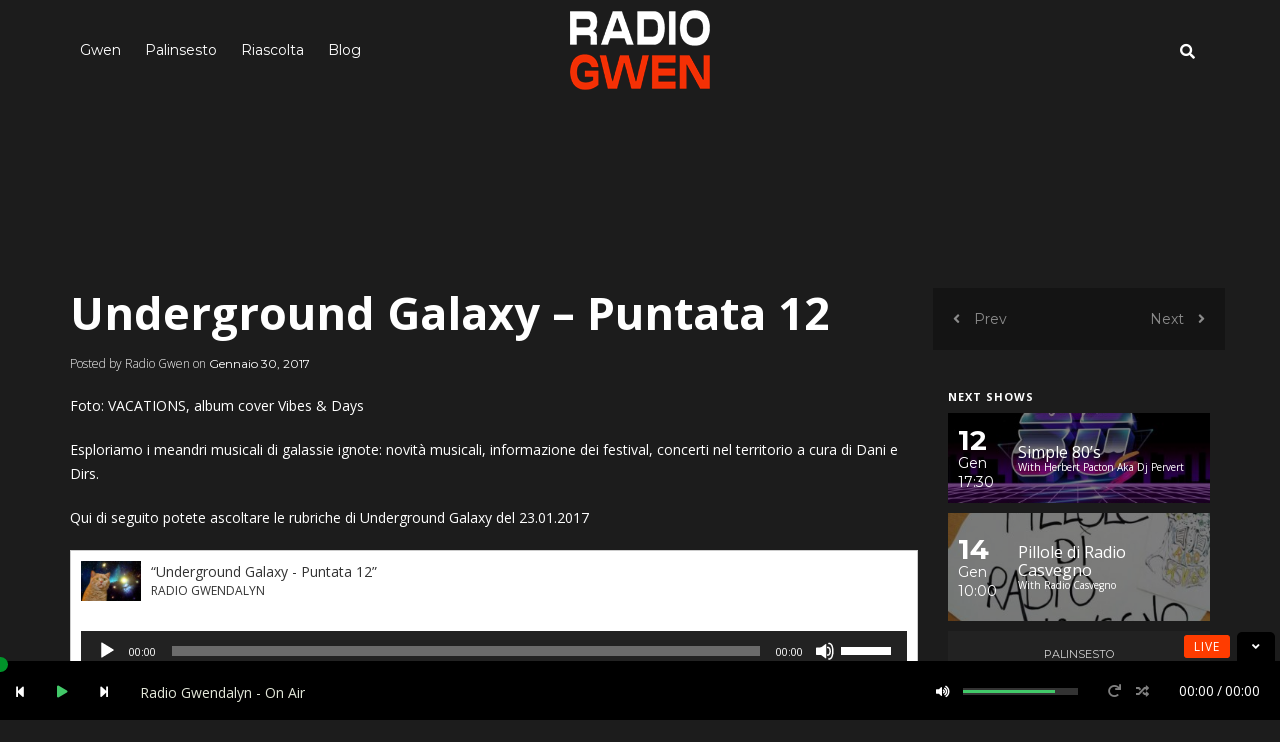

--- FILE ---
content_type: text/html; charset=UTF-8
request_url: https://archive.radiogwen.ch/underground-galaxy-puntata-12/
body_size: 17952
content:
<!DOCTYPE html>
<html lang="it-IT">
<head><style>img.lazy{min-height:1px}</style><link href="https://archive.radiogwen.ch/wp-content/plugins/w3-total-cache/pub/js/lazyload.min.js" as="script">
    <meta charset="UTF-8">
    <meta name="HandheldFriendly" content="true" />
    <meta name="viewport" content="width=device-width, initial-scale=1.0, maximum-scale=1.0, user-scalable=no" />
    <link rel="profile" href="http://gmpg.org/xfn/11">
    <link rel="pingback" href="https://archive.radiogwen.ch/xmlrpc.php">

    <!-- ========== CSS INCLUDES ========== -->
    <title>Underground Galaxy &#8211; Puntata 12 &#8211; Radio Gwen</title>
<meta name='robots' content='max-image-preview:large' />
<link rel='dns-prefetch' href='//maps.googleapis.com' />
<link rel='dns-prefetch' href='//fonts.googleapis.com' />
<link rel='preconnect' href='https://fonts.gstatic.com' crossorigin />
<link rel="alternate" type="application/rss+xml" title="Radio Gwen &raquo; Feed" href="https://archive.radiogwen.ch/feed/" />
<link rel="alternate" type="application/rss+xml" title="Radio Gwen &raquo; Feed dei commenti" href="https://archive.radiogwen.ch/comments/feed/" />
<script type="text/javascript">
window._wpemojiSettings = {"baseUrl":"https:\/\/s.w.org\/images\/core\/emoji\/14.0.0\/72x72\/","ext":".png","svgUrl":"https:\/\/s.w.org\/images\/core\/emoji\/14.0.0\/svg\/","svgExt":".svg","source":{"concatemoji":"https:\/\/archive.radiogwen.ch\/wp-includes\/js\/wp-emoji-release.min.js"}};
/*! This file is auto-generated */
!function(e,a,t){var n,r,o,i=a.createElement("canvas"),p=i.getContext&&i.getContext("2d");function s(e,t){var a=String.fromCharCode,e=(p.clearRect(0,0,i.width,i.height),p.fillText(a.apply(this,e),0,0),i.toDataURL());return p.clearRect(0,0,i.width,i.height),p.fillText(a.apply(this,t),0,0),e===i.toDataURL()}function c(e){var t=a.createElement("script");t.src=e,t.defer=t.type="text/javascript",a.getElementsByTagName("head")[0].appendChild(t)}for(o=Array("flag","emoji"),t.supports={everything:!0,everythingExceptFlag:!0},r=0;r<o.length;r++)t.supports[o[r]]=function(e){if(p&&p.fillText)switch(p.textBaseline="top",p.font="600 32px Arial",e){case"flag":return s([127987,65039,8205,9895,65039],[127987,65039,8203,9895,65039])?!1:!s([55356,56826,55356,56819],[55356,56826,8203,55356,56819])&&!s([55356,57332,56128,56423,56128,56418,56128,56421,56128,56430,56128,56423,56128,56447],[55356,57332,8203,56128,56423,8203,56128,56418,8203,56128,56421,8203,56128,56430,8203,56128,56423,8203,56128,56447]);case"emoji":return!s([129777,127995,8205,129778,127999],[129777,127995,8203,129778,127999])}return!1}(o[r]),t.supports.everything=t.supports.everything&&t.supports[o[r]],"flag"!==o[r]&&(t.supports.everythingExceptFlag=t.supports.everythingExceptFlag&&t.supports[o[r]]);t.supports.everythingExceptFlag=t.supports.everythingExceptFlag&&!t.supports.flag,t.DOMReady=!1,t.readyCallback=function(){t.DOMReady=!0},t.supports.everything||(n=function(){t.readyCallback()},a.addEventListener?(a.addEventListener("DOMContentLoaded",n,!1),e.addEventListener("load",n,!1)):(e.attachEvent("onload",n),a.attachEvent("onreadystatechange",function(){"complete"===a.readyState&&t.readyCallback()})),(e=t.source||{}).concatemoji?c(e.concatemoji):e.wpemoji&&e.twemoji&&(c(e.twemoji),c(e.wpemoji)))}(window,document,window._wpemojiSettings);
</script>
<style type="text/css">
img.wp-smiley,
img.emoji {
	display: inline !important;
	border: none !important;
	box-shadow: none !important;
	height: 1em !important;
	width: 1em !important;
	margin: 0 0.07em !important;
	vertical-align: -0.1em !important;
	background: none !important;
	padding: 0 !important;
}
</style>
	<link rel='stylesheet' id='jquery.prettyphoto-css' href='https://archive.radiogwen.ch/wp-content/plugins/wp-video-lightbox/css/prettyPhoto.css' type='text/css' media='all' />
<link rel='stylesheet' id='video-lightbox-css' href='https://archive.radiogwen.ch/wp-content/plugins/wp-video-lightbox/wp-video-lightbox.css' type='text/css' media='all' />
<link rel='stylesheet' id='sbi_styles-css' href='https://archive.radiogwen.ch/wp-content/plugins/instagram-feed/css/sbi-styles.min.css' type='text/css' media='all' />
<link rel='stylesheet' id='wp-block-library-css' href='https://archive.radiogwen.ch/wp-includes/css/dist/block-library/style.min.css' type='text/css' media='all' />
<link rel='stylesheet' id='classic-theme-styles-css' href='https://archive.radiogwen.ch/wp-includes/css/classic-themes.min.css' type='text/css' media='all' />
<style id='global-styles-inline-css' type='text/css'>
body{--wp--preset--color--black: #000000;--wp--preset--color--cyan-bluish-gray: #abb8c3;--wp--preset--color--white: #ffffff;--wp--preset--color--pale-pink: #f78da7;--wp--preset--color--vivid-red: #cf2e2e;--wp--preset--color--luminous-vivid-orange: #ff6900;--wp--preset--color--luminous-vivid-amber: #fcb900;--wp--preset--color--light-green-cyan: #7bdcb5;--wp--preset--color--vivid-green-cyan: #00d084;--wp--preset--color--pale-cyan-blue: #8ed1fc;--wp--preset--color--vivid-cyan-blue: #0693e3;--wp--preset--color--vivid-purple: #9b51e0;--wp--preset--gradient--vivid-cyan-blue-to-vivid-purple: linear-gradient(135deg,rgba(6,147,227,1) 0%,rgb(155,81,224) 100%);--wp--preset--gradient--light-green-cyan-to-vivid-green-cyan: linear-gradient(135deg,rgb(122,220,180) 0%,rgb(0,208,130) 100%);--wp--preset--gradient--luminous-vivid-amber-to-luminous-vivid-orange: linear-gradient(135deg,rgba(252,185,0,1) 0%,rgba(255,105,0,1) 100%);--wp--preset--gradient--luminous-vivid-orange-to-vivid-red: linear-gradient(135deg,rgba(255,105,0,1) 0%,rgb(207,46,46) 100%);--wp--preset--gradient--very-light-gray-to-cyan-bluish-gray: linear-gradient(135deg,rgb(238,238,238) 0%,rgb(169,184,195) 100%);--wp--preset--gradient--cool-to-warm-spectrum: linear-gradient(135deg,rgb(74,234,220) 0%,rgb(151,120,209) 20%,rgb(207,42,186) 40%,rgb(238,44,130) 60%,rgb(251,105,98) 80%,rgb(254,248,76) 100%);--wp--preset--gradient--blush-light-purple: linear-gradient(135deg,rgb(255,206,236) 0%,rgb(152,150,240) 100%);--wp--preset--gradient--blush-bordeaux: linear-gradient(135deg,rgb(254,205,165) 0%,rgb(254,45,45) 50%,rgb(107,0,62) 100%);--wp--preset--gradient--luminous-dusk: linear-gradient(135deg,rgb(255,203,112) 0%,rgb(199,81,192) 50%,rgb(65,88,208) 100%);--wp--preset--gradient--pale-ocean: linear-gradient(135deg,rgb(255,245,203) 0%,rgb(182,227,212) 50%,rgb(51,167,181) 100%);--wp--preset--gradient--electric-grass: linear-gradient(135deg,rgb(202,248,128) 0%,rgb(113,206,126) 100%);--wp--preset--gradient--midnight: linear-gradient(135deg,rgb(2,3,129) 0%,rgb(40,116,252) 100%);--wp--preset--duotone--dark-grayscale: url('#wp-duotone-dark-grayscale');--wp--preset--duotone--grayscale: url('#wp-duotone-grayscale');--wp--preset--duotone--purple-yellow: url('#wp-duotone-purple-yellow');--wp--preset--duotone--blue-red: url('#wp-duotone-blue-red');--wp--preset--duotone--midnight: url('#wp-duotone-midnight');--wp--preset--duotone--magenta-yellow: url('#wp-duotone-magenta-yellow');--wp--preset--duotone--purple-green: url('#wp-duotone-purple-green');--wp--preset--duotone--blue-orange: url('#wp-duotone-blue-orange');--wp--preset--font-size--small: 13px;--wp--preset--font-size--medium: 20px;--wp--preset--font-size--large: 36px;--wp--preset--font-size--x-large: 42px;--wp--preset--spacing--20: 0.44rem;--wp--preset--spacing--30: 0.67rem;--wp--preset--spacing--40: 1rem;--wp--preset--spacing--50: 1.5rem;--wp--preset--spacing--60: 2.25rem;--wp--preset--spacing--70: 3.38rem;--wp--preset--spacing--80: 5.06rem;}:where(.is-layout-flex){gap: 0.5em;}body .is-layout-flow > .alignleft{float: left;margin-inline-start: 0;margin-inline-end: 2em;}body .is-layout-flow > .alignright{float: right;margin-inline-start: 2em;margin-inline-end: 0;}body .is-layout-flow > .aligncenter{margin-left: auto !important;margin-right: auto !important;}body .is-layout-constrained > .alignleft{float: left;margin-inline-start: 0;margin-inline-end: 2em;}body .is-layout-constrained > .alignright{float: right;margin-inline-start: 2em;margin-inline-end: 0;}body .is-layout-constrained > .aligncenter{margin-left: auto !important;margin-right: auto !important;}body .is-layout-constrained > :where(:not(.alignleft):not(.alignright):not(.alignfull)){max-width: var(--wp--style--global--content-size);margin-left: auto !important;margin-right: auto !important;}body .is-layout-constrained > .alignwide{max-width: var(--wp--style--global--wide-size);}body .is-layout-flex{display: flex;}body .is-layout-flex{flex-wrap: wrap;align-items: center;}body .is-layout-flex > *{margin: 0;}:where(.wp-block-columns.is-layout-flex){gap: 2em;}.has-black-color{color: var(--wp--preset--color--black) !important;}.has-cyan-bluish-gray-color{color: var(--wp--preset--color--cyan-bluish-gray) !important;}.has-white-color{color: var(--wp--preset--color--white) !important;}.has-pale-pink-color{color: var(--wp--preset--color--pale-pink) !important;}.has-vivid-red-color{color: var(--wp--preset--color--vivid-red) !important;}.has-luminous-vivid-orange-color{color: var(--wp--preset--color--luminous-vivid-orange) !important;}.has-luminous-vivid-amber-color{color: var(--wp--preset--color--luminous-vivid-amber) !important;}.has-light-green-cyan-color{color: var(--wp--preset--color--light-green-cyan) !important;}.has-vivid-green-cyan-color{color: var(--wp--preset--color--vivid-green-cyan) !important;}.has-pale-cyan-blue-color{color: var(--wp--preset--color--pale-cyan-blue) !important;}.has-vivid-cyan-blue-color{color: var(--wp--preset--color--vivid-cyan-blue) !important;}.has-vivid-purple-color{color: var(--wp--preset--color--vivid-purple) !important;}.has-black-background-color{background-color: var(--wp--preset--color--black) !important;}.has-cyan-bluish-gray-background-color{background-color: var(--wp--preset--color--cyan-bluish-gray) !important;}.has-white-background-color{background-color: var(--wp--preset--color--white) !important;}.has-pale-pink-background-color{background-color: var(--wp--preset--color--pale-pink) !important;}.has-vivid-red-background-color{background-color: var(--wp--preset--color--vivid-red) !important;}.has-luminous-vivid-orange-background-color{background-color: var(--wp--preset--color--luminous-vivid-orange) !important;}.has-luminous-vivid-amber-background-color{background-color: var(--wp--preset--color--luminous-vivid-amber) !important;}.has-light-green-cyan-background-color{background-color: var(--wp--preset--color--light-green-cyan) !important;}.has-vivid-green-cyan-background-color{background-color: var(--wp--preset--color--vivid-green-cyan) !important;}.has-pale-cyan-blue-background-color{background-color: var(--wp--preset--color--pale-cyan-blue) !important;}.has-vivid-cyan-blue-background-color{background-color: var(--wp--preset--color--vivid-cyan-blue) !important;}.has-vivid-purple-background-color{background-color: var(--wp--preset--color--vivid-purple) !important;}.has-black-border-color{border-color: var(--wp--preset--color--black) !important;}.has-cyan-bluish-gray-border-color{border-color: var(--wp--preset--color--cyan-bluish-gray) !important;}.has-white-border-color{border-color: var(--wp--preset--color--white) !important;}.has-pale-pink-border-color{border-color: var(--wp--preset--color--pale-pink) !important;}.has-vivid-red-border-color{border-color: var(--wp--preset--color--vivid-red) !important;}.has-luminous-vivid-orange-border-color{border-color: var(--wp--preset--color--luminous-vivid-orange) !important;}.has-luminous-vivid-amber-border-color{border-color: var(--wp--preset--color--luminous-vivid-amber) !important;}.has-light-green-cyan-border-color{border-color: var(--wp--preset--color--light-green-cyan) !important;}.has-vivid-green-cyan-border-color{border-color: var(--wp--preset--color--vivid-green-cyan) !important;}.has-pale-cyan-blue-border-color{border-color: var(--wp--preset--color--pale-cyan-blue) !important;}.has-vivid-cyan-blue-border-color{border-color: var(--wp--preset--color--vivid-cyan-blue) !important;}.has-vivid-purple-border-color{border-color: var(--wp--preset--color--vivid-purple) !important;}.has-vivid-cyan-blue-to-vivid-purple-gradient-background{background: var(--wp--preset--gradient--vivid-cyan-blue-to-vivid-purple) !important;}.has-light-green-cyan-to-vivid-green-cyan-gradient-background{background: var(--wp--preset--gradient--light-green-cyan-to-vivid-green-cyan) !important;}.has-luminous-vivid-amber-to-luminous-vivid-orange-gradient-background{background: var(--wp--preset--gradient--luminous-vivid-amber-to-luminous-vivid-orange) !important;}.has-luminous-vivid-orange-to-vivid-red-gradient-background{background: var(--wp--preset--gradient--luminous-vivid-orange-to-vivid-red) !important;}.has-very-light-gray-to-cyan-bluish-gray-gradient-background{background: var(--wp--preset--gradient--very-light-gray-to-cyan-bluish-gray) !important;}.has-cool-to-warm-spectrum-gradient-background{background: var(--wp--preset--gradient--cool-to-warm-spectrum) !important;}.has-blush-light-purple-gradient-background{background: var(--wp--preset--gradient--blush-light-purple) !important;}.has-blush-bordeaux-gradient-background{background: var(--wp--preset--gradient--blush-bordeaux) !important;}.has-luminous-dusk-gradient-background{background: var(--wp--preset--gradient--luminous-dusk) !important;}.has-pale-ocean-gradient-background{background: var(--wp--preset--gradient--pale-ocean) !important;}.has-electric-grass-gradient-background{background: var(--wp--preset--gradient--electric-grass) !important;}.has-midnight-gradient-background{background: var(--wp--preset--gradient--midnight) !important;}.has-small-font-size{font-size: var(--wp--preset--font-size--small) !important;}.has-medium-font-size{font-size: var(--wp--preset--font-size--medium) !important;}.has-large-font-size{font-size: var(--wp--preset--font-size--large) !important;}.has-x-large-font-size{font-size: var(--wp--preset--font-size--x-large) !important;}
.wp-block-navigation a:where(:not(.wp-element-button)){color: inherit;}
:where(.wp-block-columns.is-layout-flex){gap: 2em;}
.wp-block-pullquote{font-size: 1.5em;line-height: 1.6;}
</style>
<link rel='stylesheet' id='tc-front-css' href='https://archive.radiogwen.ch/wp-content/plugins/tickera-event-ticketing-system/css/front.css' type='text/css' media='all' />
<link rel='stylesheet' id='tc-elementor-sc-popup-css' href='https://archive.radiogwen.ch/wp-content/plugins/tickera-event-ticketing-system/css/builders/elementor-sc-popup.css' type='text/css' media='all' />
<link rel='stylesheet' id='font-awesome-css' href='https://archive.radiogwen.ch/wp-content/plugins/tickera-event-ticketing-system/css/font-awesome.min.css' type='text/css' media='all' />
<link rel='stylesheet' id='dashicons-css' href='https://archive.radiogwen.ch/wp-includes/css/dashicons.min.css' type='text/css' media='all' />
<link rel='stylesheet' id='catch-instagram-feed-gallery-widget-css' href='https://archive.radiogwen.ch/wp-content/plugins/catch-instagram-feed-gallery-widget/public/css/catch-instagram-feed-gallery-widget-public.css' type='text/css' media='all' />
<link rel='stylesheet' id='contact-form-7-css' href='https://archive.radiogwen.ch/wp-content/plugins/contact-form-7/includes/css/styles.css' type='text/css' media='all' />
<link rel='stylesheet' id='wpdm-fonticon-css' href='https://archive.radiogwen.ch/wp-content/plugins/download-manager/assets/wpdm-iconfont/css/wpdm-icons.css' type='text/css' media='all' />
<link rel='stylesheet' id='wpdm-front-css' href='https://archive.radiogwen.ch/wp-content/plugins/download-manager/assets/css/front.min.css' type='text/css' media='all' />
<link rel='stylesheet' id='rs-plugin-settings-css' href='https://archive.radiogwen.ch/wp-content/plugins/revslider/public/assets/css/settings.css' type='text/css' media='all' />
<style id='rs-plugin-settings-inline-css' type='text/css'>
#rs-demo-id {}
</style>
<link rel='stylesheet' id='master-css' href='https://archive.radiogwen.ch/wp-content/themes/mesh/theme-core/assets/css/master.css' type='text/css' media='all' />
<link rel='stylesheet' id='mesh-custom-css' href='https://archive.radiogwen.ch/wp-content/uploads/mesh/custom.css' type='text/css' media='all' />
<link rel='stylesheet' id='style-css' href='https://archive.radiogwen.ch/wp-content/themes/mesh/style.css' type='text/css' media='all' />
<link rel='stylesheet' id='tablepress-default-css' href='https://archive.radiogwen.ch/wp-content/tablepress-combined.min.css' type='text/css' media='all' />
<link rel='stylesheet' id='tc-common-front-css' href='https://archive.radiogwen.ch/wp-content/plugins/tickera-event-ticketing-system/includes/addons/gutenberg/assets/blocks.css' type='text/css' media='all' />
<link rel="preload" as="style" href="https://fonts.googleapis.com/css?family=Open%20Sans%7CMontserrat&#038;display=swap" /><link rel="stylesheet" href="https://fonts.googleapis.com/css?family=Open%20Sans%7CMontserrat&#038;display=swap" media="print" onload="this.media='all'"><noscript><link rel="stylesheet" href="https://fonts.googleapis.com/css?family=Open%20Sans%7CMontserrat&#038;display=swap" /></noscript><script type='text/javascript' src='https://archive.radiogwen.ch/wp-includes/js/jquery/jquery.min.js' id='jquery-core-js'></script>
<script type='text/javascript' src='https://archive.radiogwen.ch/wp-includes/js/jquery/jquery-migrate.min.js' id='jquery-migrate-js'></script>
<script type='text/javascript' id='tc-cart-js-extra'>
/* <![CDATA[ */
var tc_ajax = {"ajaxUrl":"https:\/\/archive.radiogwen.ch\/wp-admin\/admin-ajax.php","ajaxNonce":"f4b7781297","empty_cart_message":"Are you sure you want to remove all tickets from your cart?","success_message":"Ticket Added!","imgUrl":"https:\/\/archive.radiogwen.ch\/wp-content\/plugins\/tickera-event-ticketing-system\/images\/ajax-loader.gif","addingMsg":"Adding ticket to cart...","outMsg":"In Your Cart","cart_url":"","update_cart_message":"Please update your cart before to proceed.","empty_cart_confirmation":"Please confirm to remove all of the items from your cart.","tc_provide_your_details":"In order to continue you need to agree to provide your details.","tc_gateway_collection_data":"","tc_error_message":"Only customers aged 16 or older are permitted for purchase on this website","tc_show_age_check":"no","tc_field_error":"This field is required *","alphanumeric_characters_only":"Please use alphanumeric characters only."};
/* ]]> */
</script>
<script type='text/javascript' src='https://archive.radiogwen.ch/wp-content/plugins/tickera-event-ticketing-system/js/cart.js' id='tc-cart-js'></script>
<script type='text/javascript' src='https://archive.radiogwen.ch/wp-content/plugins/wp-video-lightbox/js/jquery.prettyPhoto.js' id='jquery.prettyphoto-js'></script>
<script type='text/javascript' id='video-lightbox-js-extra'>
/* <![CDATA[ */
var vlpp_vars = {"prettyPhoto_rel":"wp-video-lightbox","animation_speed":"fast","slideshow":"5000","autoplay_slideshow":"false","opacity":"0.80","show_title":"true","allow_resize":"true","allow_expand":"true","default_width":"640","default_height":"480","counter_separator_label":"\/","theme":"pp_default","horizontal_padding":"20","hideflash":"false","wmode":"opaque","autoplay":"false","modal":"false","deeplinking":"false","overlay_gallery":"true","overlay_gallery_max":"30","keyboard_shortcuts":"true","ie6_fallback":"true"};
/* ]]> */
</script>
<script type='text/javascript' src='https://archive.radiogwen.ch/wp-content/plugins/wp-video-lightbox/js/video-lightbox.js' id='video-lightbox-js'></script>
<script type='text/javascript' id='tc-jquery-validate-js-extra'>
/* <![CDATA[ */
var tc_jquery_validate_library_translation = {"required":"This field is required.","remote":"Please fix this field.","email":"Please enter a valid email address.","url":"Please enter a valid URL.","date":"Please enter a valid date.","dateISO":"Please enter a valid date (ISO).","number":"Please enter a valid number.","digits":"Please enter only digits.","equalTo":"Please enter the same value again.","maxlength":"Please enter no more than {0} characters.","minlength":"Please enter at least {0} characters.","rangelength":"Please enter a value between {0} and {1} characters long.","range":"Please enter a value between {0} and {1}.","max":"Please enter a value less than or equal to {0}.","min":"Please enter a value greater than or equal to {0}.","step":"Please enter a multiple of {0}."};
/* ]]> */
</script>
<script type='text/javascript' src='https://archive.radiogwen.ch/wp-content/plugins/tickera-event-ticketing-system/js/jquery.validate.min.js' id='tc-jquery-validate-js'></script>
<script type='text/javascript' src='https://archive.radiogwen.ch/wp-content/plugins/catch-instagram-feed-gallery-widget/public/js/catch-instagram-feed-gallery-widget-public.js' id='catch-instagram-feed-gallery-widget-js'></script>
<script type='text/javascript' src='https://archive.radiogwen.ch/wp-content/plugins/download-manager/assets/js/wpdm.min.js' id='wpdm-frontend-js-js'></script>
<script type='text/javascript' id='wpdm-frontjs-js-extra'>
/* <![CDATA[ */
var wpdm_url = {"home":"https:\/\/archive.radiogwen.ch\/","site":"https:\/\/archive.radiogwen.ch\/","ajax":"https:\/\/archive.radiogwen.ch\/wp-admin\/admin-ajax.php"};
var wpdm_js = {"spinner":"<i class=\"wpdm-icon wpdm-sun wpdm-spin\"><\/i>","client_id":"0d0d1a2d869153a8b9e5e7f3a66022ab"};
var wpdm_strings = {"pass_var":"Password verificata!","pass_var_q":"Fai clic sul seguente pulsante per avviare il download.","start_dl":"Avvia download"};
/* ]]> */
</script>
<script type='text/javascript' src='https://archive.radiogwen.ch/wp-content/plugins/download-manager/assets/js/front.min.js' id='wpdm-frontjs-js'></script>
<script type='text/javascript' src='https://archive.radiogwen.ch/wp-content/plugins/revslider/public/assets/js/jquery.themepunch.tools.min.js' id='tp-tools-js'></script>
<script type='text/javascript' src='https://archive.radiogwen.ch/wp-content/plugins/revslider/public/assets/js/jquery.themepunch.revolution.min.js' id='revmin-js'></script>
<link rel="https://api.w.org/" href="https://archive.radiogwen.ch/wp-json/" /><link rel="alternate" type="application/json" href="https://archive.radiogwen.ch/wp-json/wp/v2/posts/11982" /><link rel="EditURI" type="application/rsd+xml" title="RSD" href="https://archive.radiogwen.ch/xmlrpc.php?rsd" />
<link rel="wlwmanifest" type="application/wlwmanifest+xml" href="https://archive.radiogwen.ch/wp-includes/wlwmanifest.xml" />

<link rel="canonical" href="https://archive.radiogwen.ch/underground-galaxy-puntata-12/" />
<link rel='shortlink' href='https://archive.radiogwen.ch/?p=11982' />
<link rel="alternate" type="application/json+oembed" href="https://archive.radiogwen.ch/wp-json/oembed/1.0/embed?url=https%3A%2F%2Farchive.radiogwen.ch%2Funderground-galaxy-puntata-12%2F" />
<link rel="alternate" type="text/xml+oembed" href="https://archive.radiogwen.ch/wp-json/oembed/1.0/embed?url=https%3A%2F%2Farchive.radiogwen.ch%2Funderground-galaxy-puntata-12%2F&#038;format=xml" />
<meta name="generator" content="Redux 4.5.9" /><script>
            WP_VIDEO_LIGHTBOX_VERSION="1.9.12";
            WP_VID_LIGHTBOX_URL="https://archive.radiogwen.ch/wp-content/plugins/wp-video-lightbox";
                        function wpvl_paramReplace(name, string, value) {
                // Find the param with regex
                // Grab the first character in the returned string (should be ? or &)
                // Replace our href string with our new value, passing on the name and delimeter

                var re = new RegExp("[\?&]" + name + "=([^&#]*)");
                var matches = re.exec(string);
                var newString;

                if (matches === null) {
                    // if there are no params, append the parameter
                    newString = string + '?' + name + '=' + value;
                } else {
                    var delimeter = matches[0].charAt(0);
                    newString = string.replace(re, delimeter + name + "=" + value);
                }
                return newString;
            }
            </script><meta name="generator" content="Powered by WPBakery Page Builder - drag and drop page builder for WordPress."/>
<meta name="generator" content="Powered by Slider Revolution 5.4.7.2 - responsive, Mobile-Friendly Slider Plugin for WordPress with comfortable drag and drop interface." />
<link rel="icon" href="https://archive.radiogwen.ch/wp-content/uploads/2021/03/cropped-radio_gwen_logo-32x32.png" sizes="32x32" />
<link rel="icon" href="https://archive.radiogwen.ch/wp-content/uploads/2021/03/cropped-radio_gwen_logo-192x192.png" sizes="192x192" />
<link rel="apple-touch-icon" href="https://archive.radiogwen.ch/wp-content/uploads/2021/03/cropped-radio_gwen_logo-180x180.png" />
<meta name="msapplication-TileImage" content="https://archive.radiogwen.ch/wp-content/uploads/2021/03/cropped-radio_gwen_logo-270x270.png" />
<script type="text/javascript">function setREVStartSize(e){									
						try{ e.c=jQuery(e.c);var i=jQuery(window).width(),t=9999,r=0,n=0,l=0,f=0,s=0,h=0;
							if(e.responsiveLevels&&(jQuery.each(e.responsiveLevels,function(e,f){f>i&&(t=r=f,l=e),i>f&&f>r&&(r=f,n=e)}),t>r&&(l=n)),f=e.gridheight[l]||e.gridheight[0]||e.gridheight,s=e.gridwidth[l]||e.gridwidth[0]||e.gridwidth,h=i/s,h=h>1?1:h,f=Math.round(h*f),"fullscreen"==e.sliderLayout){var u=(e.c.width(),jQuery(window).height());if(void 0!=e.fullScreenOffsetContainer){var c=e.fullScreenOffsetContainer.split(",");if (c) jQuery.each(c,function(e,i){u=jQuery(i).length>0?u-jQuery(i).outerHeight(!0):u}),e.fullScreenOffset.split("%").length>1&&void 0!=e.fullScreenOffset&&e.fullScreenOffset.length>0?u-=jQuery(window).height()*parseInt(e.fullScreenOffset,0)/100:void 0!=e.fullScreenOffset&&e.fullScreenOffset.length>0&&(u-=parseInt(e.fullScreenOffset,0))}f=u}else void 0!=e.minHeight&&f<e.minHeight&&(f=e.minHeight);e.c.closest(".rev_slider_wrapper").css({height:f})					
						}catch(d){console.log("Failure at Presize of Slider:"+d)}						
					};</script>
		<style type="text/css" id="wp-custom-css">
			.blog-articles article:after {
    content: '';
    z-index: -1;
    position: absolute;
    left: 0;
    top: 0;
    width: 100%;
    height: 100%;
    opacity: 0.1;
    background: #1c1c1c;
    -webkit-transition-delay: 0;
    -o-transition-delay: 0;
    transition-delay: 0;
    -webkit-transition-property: all;
    -webkit-transition-duration: 0.2s;
    -webkit-transition-timing-function: ease-in-out;
    -o-transition-property: all;
    transition-property: all;
    -o-transition-duration: 0.2s;
    transition-duration: 0.2s;
    -o-transition-timing-function: ease-in-out;
    transition-timing-function: ease-in-out;
}

		</style>
		<noscript><style> .wpb_animate_when_almost_visible { opacity: 1; }</style></noscript><meta name="generator" content="WordPress Download Manager 3.3.40" />
                <style>
        /* WPDM Link Template Styles */        </style>
                <style>

            :root {
                --color-primary: #4a8eff;
                --color-primary-rgb: 74, 142, 255;
                --color-primary-hover: #5998ff;
                --color-primary-active: #3281ff;
                --clr-sec: #6c757d;
                --clr-sec-rgb: 108, 117, 125;
                --clr-sec-hover: #6c757d;
                --clr-sec-active: #6c757d;
                --color-secondary: #6c757d;
                --color-secondary-rgb: 108, 117, 125;
                --color-secondary-hover: #6c757d;
                --color-secondary-active: #6c757d;
                --color-success: #018e11;
                --color-success-rgb: 1, 142, 17;
                --color-success-hover: #0aad01;
                --color-success-active: #0c8c01;
                --color-info: #2CA8FF;
                --color-info-rgb: 44, 168, 255;
                --color-info-hover: #2CA8FF;
                --color-info-active: #2CA8FF;
                --color-warning: #FFB236;
                --color-warning-rgb: 255, 178, 54;
                --color-warning-hover: #FFB236;
                --color-warning-active: #FFB236;
                --color-danger: #ff5062;
                --color-danger-rgb: 255, 80, 98;
                --color-danger-hover: #ff5062;
                --color-danger-active: #ff5062;
                --color-green: #30b570;
                --color-blue: #0073ff;
                --color-purple: #8557D3;
                --color-red: #ff5062;
                --color-muted: rgba(69, 89, 122, 0.6);
                --wpdm-font: "Sen", -apple-system, BlinkMacSystemFont, "Segoe UI", Roboto, Helvetica, Arial, sans-serif, "Apple Color Emoji", "Segoe UI Emoji", "Segoe UI Symbol";
            }

            .wpdm-download-link.btn.btn-primary {
                border-radius: 4px;
            }


        </style>
        </head>
<body class="post-template-default single single-post postid-11982 single-format-audio metaslider-plugin firstLoad top-mobile-header dark main-header-affix-content-light mobile-header-content-light main-header-inherit-content-light  djax-disabled dark-base-color fm-dark-button-style wpb-js-composer js-comp-ver-6.10.0 vc_non_responsive" style="background-color: #1c1c1c; ">

    <!-- Custom background image for the pages -->
    
    <!-- AJAX loader animation -->
                <div class="la-class la-ball-scale-ripple-multiple light">
                <div></div>
                <div></div>
                <div></div>
            </div>
            
    <!-- Search container -->
    <div class="search-form-container">

    <div class="overlay"></div>

    <form action="https://archive.radiogwen.ch/" class="main-search" role="search" method="get">
        <!-- Search input -->
        <input name="s" id="s" type="search" placeholder="What are you looking for?">

        
        <!-- Search submit button -->
        <button type="submit">
            <!-- Search icon -->
            <i class="fa fa-search"></i>
        </button>
    </form>

</div>
    <!-- Mobile header overlay -->
    <div class="mobile-header-overlay"></div>

    <!-- Mobile menu, search, playlist, cart content and widgets ( if the page have sidebar ) -->
    <div class="mobile-header">
        <!-- Trigger for menu -->
        <div class="mobile-header-trigger menu-trigger">
            <i class="fa fa-bars"></i>
        </div>
        <!-- Trigger for search -->
                <div class="mobile-header-trigger search-trigger">
            <i class="fa fa-search"></i>
        </div>
                <!-- Trigger for shopping cart preview -->
        <div class="mobile-header-trigger cart-trigger">
            <i data-icon="a" class="icon"></i>
        </div>
        <!-- Trigger for music playlist -->
        <div class="mobile-header-trigger playlist-trigger">
            <div data-icon="b" class="icon"></div>
        </div>
        <!-- Trigger for sidebar ( this will be removed if the current page does not have an sidebar ) -->
        <div class="mobile-header-trigger sidebar-trigger">
            <i class="fa fa-cog"></i>
        </div>
    </div>

    <!-- Main header container -->
    <div class="main-header-container">
	<!-- Main header of the page -->
	<div class="main-header clearfix ">
		<div class="container">

			
			<!-- Main menu container -->
						<nav class="main-menu lazy" style="" data-bg="https://archive.radiogwen.ch/wp-content/uploads/2021/03/Logo-Gwen-2021.png">
							<!-- Menu list -->
				<ul id="menu-top-menu" class="menu"><li id="menu-item-30905" class="menu-item menu-item-type-custom menu-item-object-custom menu-item-home menu-item-has-children menu-item-30905"><a href="https://archive.radiogwen.ch">Gwen</a>
<ul class="sub-menu">
	<li id="menu-item-19300" class="menu-item menu-item-type-post_type menu-item-object-page menu-item-19300"><a href="https://archive.radiogwen.ch/statuto-associazione-gwendalyn/">Associazione</a></li>
	<li id="menu-item-30920" class="menu-item menu-item-type-post_type menu-item-object-page menu-item-30920"><a href="https://archive.radiogwen.ch/sostieni/">Sostieni Gwen</a></li>
	<li id="menu-item-3458" class="menu-item menu-item-type-post_type menu-item-object-page menu-item-3458"><a href="https://archive.radiogwen.ch/contatti/">Contatti</a></li>
	<li id="menu-item-38678" class="menu-item menu-item-type-post_type menu-item-object-page menu-item-38678"><a href="https://archive.radiogwen.ch/privacy-policy/">Privacy Policy</a></li>
</ul>
</li>
<li id="menu-item-30838" class="menu-item menu-item-type-post_type menu-item-object-page menu-item-has-children menu-item-30838"><a href="https://archive.radiogwen.ch/palinsesto/">Palinsesto</a>
<ul class="sub-menu">
	<li id="menu-item-29018" class="menu-item menu-item-type-post_type menu-item-object-page menu-item-29018"><a href="https://archive.radiogwen.ch/rotazione-musicale/">Rotazione Musicale e Storico Brani Trasmessi</a></li>
</ul>
</li>
<li id="menu-item-30842" class="menu-item menu-item-type-post_type menu-item-object-page menu-item-30842"><a href="https://archive.radiogwen.ch/riascolta/">Riascolta</a></li>
<li id="menu-item-38780" class="menu-item menu-item-type-post_type menu-item-object-page menu-item-38780"><a href="https://archive.radiogwen.ch/blog/">Blog</a></li>
</ul>			</nav>

			<!-- Header logo container -->
			<div class="logo-container">
				<!-- The big logo -->
				<a href="https://archive.radiogwen.ch/" rel="home" class="logo-big">
					<!-- Logo image -->
											<img class="lazy" src="data:image/svg+xml,%3Csvg%20xmlns='http://www.w3.org/2000/svg'%20viewBox='0%200%201%201'%3E%3C/svg%3E" data-src="https://archive.radiogwen.ch/wp-content/uploads/2021/03/Logo-Gwen-2021.png" alt="Radio Gwen">
									</a>
				<!-- The normal logo -->
				<a href="https://archive.radiogwen.ch/" rel="home" class="logo">
					<!-- Logo image -->
											<img class="lazy" src="data:image/svg+xml,%3Csvg%20xmlns='http://www.w3.org/2000/svg'%20viewBox='0%200%201%201'%3E%3C/svg%3E" data-src="https://archive.radiogwen.ch/wp-content/uploads/2021/03/Logo-Gwen-2021.png" alt="Radio Gwen">
									</a>
				<!-- The big logo -->
				<a href="https://archive.radiogwen.ch/" rel="home" class="logo-big for-light">
					<!-- Logo image -->
											<img class="lazy" src="data:image/svg+xml,%3Csvg%20xmlns='http://www.w3.org/2000/svg'%20viewBox='0%200%201%201'%3E%3C/svg%3E" data-src="https://archive.radiogwen.ch/wp-content/uploads/2021/03/Logo-Gwen-2021.png" alt="Radio Gwen">
									</a>
			</div>

			<!-- Here is additional buttons for header -->
			<div class="additional-buttons">

				<!-- Search button -->
									<div class="search">
						<i class="fa fa-search"></i>
					</div>
				
				<!-- Your cart icon -->
							</div>

		</div>
	</div>
</div>

    
    
    <!-- AJAX container -->
    <div id="updatable-content">

    <!-- AJAX updatable content -->
        <div class="ajax-update-content without-featured-image">

        
        <!-- Breadcrumb For Page -->
        <!-- You can have multiple size of breadcrumb by using following classes : xs , sm , md , lg -->
        <!-- You can also have fixed background by using 'fixed-bg' class -->
        <div class="breadcrumb-page xs"></div>

    
        <div class="container no-negative-mt">

            <div class="row">
                                <div class="col-md-9">
                                    
                        <div class="row" role="main">
                            <div class="col-sm-12">

                                
<article id="post-11982" class="blog-single-container post-11982 post type-post status-publish format-audio has-post-thumbnail hentry category-rubriche category-underground-galaxy post_format-post-format-audio">

    <div class="article-title">

        <h1>
            Underground Galaxy &#8211; Puntata 12        </h1>
        <time datetime="Gennaio 30, 2017">
            Posted by Radio Gwen on <a href="https://archive.radiogwen.ch/underground-galaxy-puntata-12/">Gennaio 30, 2017</a>        </time>

        
    </div>

    <p>Foto: VACATIONS<span style="font-weight: 400;">, album cover<strong> </strong>Vibes &amp; Days</span></p>
<p>Esploriamo i meandri musicali di galassie ignote: novità musicali, informazione dei festival, concerti nel territorio a cura di Dani e Dirs.</p>
<p>Qui di seguito potete ascoltare le rubriche di Underground Galaxy del 23.01.2017</p>
<!--[if lt IE 9]><script>document.createElement('audio');</script><![endif]-->
	<div class="wp-playlist wp-audio-playlist wp-playlist-light">
			<div class="wp-playlist-current-item"></div>
		<audio controls="controls" preload="none" width="1978"
			></audio>
	<div class="wp-playlist-next"></div>
	<div class="wp-playlist-prev"></div>
	<noscript>
	<ol>
		<li><a href='https://archive.radiogwen.ch/wp-content/uploads/2017/01/UNDERGROUNDGALAXY-SOLO-23.01.mp3'>Underground Galaxy - Puntata 12</a></li><li><a href='https://archive.radiogwen.ch/wp-content/uploads/2017/01/Lost-And-Found-23.01.mp3'>Lost and Found - Puntata 12</a></li><li><a href='https://archive.radiogwen.ch/wp-content/uploads/2017/01/Travelling-Ears-23.01.mp3'>Travelling Ears - Puntata 12</a></li>	</ol>
	</noscript>
	<script type="application/json" class="wp-playlist-script">{"type":"audio","tracklist":true,"tracknumbers":true,"images":true,"artists":true,"tracks":[{"src":"https:\/\/archive.radiogwen.ch\/wp-content\/uploads\/2017\/01\/UNDERGROUNDGALAXY-SOLO-23.01.mp3","type":"audio\/mpeg","title":"Underground Galaxy - Puntata 12","caption":"","description":"\"undergroundgalaxy-solo-23-01\".","meta":{"artist":"RADIO GWENDALYN","length_formatted":"19:16"},"image":{"src":"https:\/\/archive.radiogwen.ch\/wp-content\/uploads\/2016\/10\/cat-galaxy.jpg","width":1280,"height":800},"thumb":{"src":"https:\/\/archive.radiogwen.ch\/wp-content\/uploads\/2016\/10\/cat-galaxy-150x100.jpg","width":150,"height":100}},{"src":"https:\/\/archive.radiogwen.ch\/wp-content\/uploads\/2017\/01\/Lost-And-Found-23.01.mp3","type":"audio\/mpeg","title":"Lost and Found - Puntata 12","caption":"","description":"\"lost-and-found-23-01\".","meta":{"artist":"RADIO GWENDALYN","length_formatted":"12:59"},"image":{"src":"https:\/\/archive.radiogwen.ch\/wp-content\/uploads\/2016\/10\/cat-galaxy.jpg","width":1280,"height":800},"thumb":{"src":"https:\/\/archive.radiogwen.ch\/wp-content\/uploads\/2016\/10\/cat-galaxy-150x100.jpg","width":150,"height":100}},{"src":"https:\/\/archive.radiogwen.ch\/wp-content\/uploads\/2017\/01\/Travelling-Ears-23.01.mp3","type":"audio\/mpeg","title":"Travelling Ears - Puntata 12","caption":"","description":"\"travelling-ears-23-01\".","meta":{"artist":"RADIO GWENDALYN","length_formatted":"22:31"},"image":{"src":"https:\/\/archive.radiogwen.ch\/wp-content\/uploads\/2016\/10\/cat-galaxy.jpg","width":1280,"height":800},"thumb":{"src":"https:\/\/archive.radiogwen.ch\/wp-content\/uploads\/2016\/10\/cat-galaxy-150x100.jpg","width":150,"height":100}}]}</script>
</div>
	
<p>&nbsp;</p>
<ol>
<li><b>Nicolàs y Los Fumadores<br />
</b>&#8220;Bailando Triste&#8221;/Ensayos 2</li>
<li><strong>Surf Curse</strong><br />
&#8220;Christine F&#8221;/ Nothing Yet</li>
<li><b>VACATIONS</b><br />
&#8220;Away&#8221;/Vibes &amp; Days</li>
<li><b>Ty Segall </b><br />
&#8220;Break A Guitar&#8221;/Quarto self-titled</li>
</ol>
<p><strong>Lost and Found:</strong></p>
<p><strong>Girls</strong></p>
<ol>
<li><span style="font-weight: 400;">Lust Of Life</span>/<span style="font-weight: 400;"> Album</span></li>
<li><span style="font-weight: 400;">Broken Dreams Club </span>/Broken Dreams Club</li>
<li><span style="font-weight: 400;">Honey Bunny/ Father, Son, Holy Ghost</span></li>
</ol>
<p><strong>Travelling Ears: Francia</strong></p>
<ol>
<li><span style="font-weight: 400;"><strong>Le Pécheur</strong><br />
&#8220;Voodoo&#8221;/Rotten Soul</span></li>
<li><strong>JC Satan</strong><br />
&#8220;<span style="font-weight: 400;"> I will kill tonight</span>&#8220;/Self titled</li>
<li><strong>Paerish</strong><br />
&#8220;Undone&#8221;/ Semi Finalists</li>
<li><strong>Dusty Mush</strong><br />
&#8220;<span style="font-weight: 400;">Brad Cruise</span>&#8220;/ Faux Sabotage/Bizarre Bizarre</li>
<li><span style="font-weight: 400;"><strong>Petit Fantôme</strong><br />
&#8220;Tehaupoo&#8221;/Stave</span></li>
</ol>

    
</article>

                            </div>
                        </div>

                        
                                    </div>

                                <div class="col-md-3">

                    <!-- Sidebar pagination for posts -->

    <div class="main-sidebar">
        <!-- Post navigation : next and prev -->
        <aside class="widget widget-posts-navigation">
                            <a href="https://archive.radiogwen.ch/museo-in-onda-07-con-altri-occhi-il-volto/" class="prev-post">
                    <i class="fa fa-angle-left"></i>
                    <span>
                        Prev                    </span>
                </a>
            
                            <a href="https://archive.radiogwen.ch/groove-puntata26/" class="next-post">
                    <span>
                        Next                    </span>
                    <i class="fa fa-angle-right"></i>
                </a>
            
        </aside>
    </div>
                    
<div class="main-sidebar" role="complementary">
    <aside id="tcm_radio_shows-10" class="widget widget-events"><h3>Next Shows</h3><!-- Event container -->
    
      <article>
          <!-- Event info -->
          <header>
              <!-- Figure tag with thumbnail for event -->
              <figure  class="lazy" style="" data-bg="https://archive.radiogwen.ch/wp-content/uploads/2021/03/Logo-Simple-80s-2021-350x350.jpeg" >
                  <!-- Link for single event -->
                  <a href="https://archive.radiogwen.ch/radio-show/simple-80s/" class="cover-all"></a>
                  <!-- Event date details -->
                  <time datetime="2026-01-12 17:30:00">
                      <!-- Number of day -->
                      <span class="number-day">
                          12                      </span>
                      <!-- The month -->
                      <span class="month">
                          Gen                      </span>
                      <!-- Hour for event -->
                      <span class="hour">
                          17:30                      </span>
                  </time>
                  <!-- Title and venue -->
                  <figcaption>
                      <!-- Event title -->
                      <h2>
                          Simple 80&#8217;s                      </h2>
                      <!-- Event venue -->
                      <p>
                          <p>With Herbert Pacton Aka Dj Pervert</p>
                      </p>
                  </figcaption>
              </figure>
          </header>
      </article>

  
      <article>
          <!-- Event info -->
          <header>
              <!-- Figure tag with thumbnail for event -->
              <figure  class="lazy" style="" data-bg="https://archive.radiogwen.ch/wp-content/uploads/2019/09/Pillole-Di-Casvegno-2019-2020-350x350.jpg" >
                  <!-- Link for single event -->
                  <a href="https://archive.radiogwen.ch/radio-show/pillole-di-radio-casvegno/" class="cover-all"></a>
                  <!-- Event date details -->
                  <time datetime="2026-01-14 10:00:00">
                      <!-- Number of day -->
                      <span class="number-day">
                          14                      </span>
                      <!-- The month -->
                      <span class="month">
                          Gen                      </span>
                      <!-- Hour for event -->
                      <span class="hour">
                          10:00                      </span>
                  </time>
                  <!-- Title and venue -->
                  <figcaption>
                      <!-- Event title -->
                      <h2>
                          Pillole di Radio Casvegno                      </h2>
                      <!-- Event venue -->
                      <p>
                          <p>With Radio Casvegno</p>
                      </p>
                  </figcaption>
              </figure>
          </header>
      </article>

  
<!-- View calendar button -->
  <a href="https://archive.radiogwen.ch/palinsesto" class="view-calendar">
      Palinsesto  </a>
</aside><aside id="media_image-15" class="widget widget_media_image"><a href="https://archive.radiogwen.ch/radio-show/airtime-suoni-da-tutto-il-mondo/"><img width="300" height="300" src="data:image/svg+xml,%3Csvg%20xmlns='http://www.w3.org/2000/svg'%20viewBox='0%200%20300%20300'%3E%3C/svg%3E" data-src="https://archive.radiogwen.ch/wp-content/uploads/2022/02/Feeds_1_Airtime-Pilot-300x300.jpeg" class="image wp-image-39512  attachment-medium size-medium lazy" alt="" decoding="async" style="max-width: 100%; height: auto;" data-srcset="https://archive.radiogwen.ch/wp-content/uploads/2022/02/Feeds_1_Airtime-Pilot-300x300.jpeg 300w, https://archive.radiogwen.ch/wp-content/uploads/2022/02/Feeds_1_Airtime-Pilot-768x768.jpeg 768w, https://archive.radiogwen.ch/wp-content/uploads/2022/02/Feeds_1_Airtime-Pilot-1024x1024.jpeg 1024w, https://archive.radiogwen.ch/wp-content/uploads/2022/02/Feeds_1_Airtime-Pilot-500x500.jpeg 500w, https://archive.radiogwen.ch/wp-content/uploads/2022/02/Feeds_1_Airtime-Pilot-350x350.jpeg 350w, https://archive.radiogwen.ch/wp-content/uploads/2022/02/Feeds_1_Airtime-Pilot-600x600.jpeg 600w, https://archive.radiogwen.ch/wp-content/uploads/2022/02/Feeds_1_Airtime-Pilot.jpeg 1080w" data-sizes="(max-width: 300px) 100vw, 300px" /></a></aside><aside id="text-3" class="widget widget_text"><h3>Trova gwen su DAB+ grazie a</h3>			<div class="textwidget"><p><a href="http://www.digris.ch"><img class="lazy" decoding="async" src="data:image/svg+xml,%3Csvg%20xmlns='http://www.w3.org/2000/svg'%20viewBox='0%200%20120%20120'%3E%3C/svg%3E" data-src="https://archive.radiogwen.ch/wp-content/uploads/2019/01/digris_logo_c-Kopie.png " width="120px" /> </a></p>
</div>
		</aside><aside id="media_image-2" class="widget widget_media_image"><h3>scarica l&#8217;app per smartphone</h3><a href="https://play.google.com/store/apps/details?id=sw.radio.swissinternet&#038;gl=US"><img width="100" height="83" src="data:image/svg+xml,%3Csvg%20xmlns='http://www.w3.org/2000/svg'%20viewBox='0%200%20100%2083'%3E%3C/svg%3E" data-src="https://archive.radiogwen.ch/wp-content/uploads/2022/09/SwissDigitalRadios-e1662113104791-120x100.png" class="image wp-image-40162  attachment-100x100 size-100x100 lazy" alt="" decoding="async" style="max-width: 100%; height: auto;" title="scarica l&#039;app per smartphone" /></a></aside><aside id="media_image-16" class="widget widget_media_image"><a href="https://apps.apple.com/us/app/radio-gwen/id1486011473?l=it&#038;ls=1"><img width="300" height="100" src="data:image/svg+xml,%3Csvg%20xmlns='http://www.w3.org/2000/svg'%20viewBox='0%200%20300%20100'%3E%3C/svg%3E" data-src="https://archive.radiogwen.ch/wp-content/uploads/2019/11/apple-app-store-icon-e1485370451143-300x100.png" class="image wp-image-33085  attachment-medium size-medium lazy" alt="" decoding="async" style="max-width: 100%; height: auto;" data-srcset="https://archive.radiogwen.ch/wp-content/uploads/2019/11/apple-app-store-icon-e1485370451143-300x100.png 300w, https://archive.radiogwen.ch/wp-content/uploads/2019/11/apple-app-store-icon-e1485370451143-500x167.png 500w, https://archive.radiogwen.ch/wp-content/uploads/2019/11/apple-app-store-icon-e1485370451143-745x250.png 745w, https://archive.radiogwen.ch/wp-content/uploads/2019/11/apple-app-store-icon-e1485370451143.png 748w" data-sizes="(max-width: 300px) 100vw, 300px" /></a></aside><aside id="media_image-5" class="widget widget_media_image"><a href="https://play.google.com/store/apps/details?id=io.kodular.taglialatela_arma.RadioGwennewlog"><img width="300" height="89" src="data:image/svg+xml,%3Csvg%20xmlns='http://www.w3.org/2000/svg'%20viewBox='0%200%20300%2089'%3E%3C/svg%3E" data-src="https://archive.radiogwen.ch/wp-content/uploads/2019/11/googlePlay-300x89.png" class="image wp-image-33087  attachment-medium size-medium lazy" alt="" decoding="async" style="max-width: 100%; height: auto;" data-srcset="https://archive.radiogwen.ch/wp-content/uploads/2019/11/googlePlay-300x89.png 300w, https://archive.radiogwen.ch/wp-content/uploads/2019/11/googlePlay.png 400w" data-sizes="(max-width: 300px) 100vw, 300px" /></a></aside><aside id="media_image-6" class="widget widget_media_image"><h3>Podcasts iTunes</h3><a href="https://podcasts.apple.com/ch/podcast/radio-gwendalyn-2021/id1553622157?l=it"><img width="100" height="67" src="data:image/svg+xml,%3Csvg%20xmlns='http://www.w3.org/2000/svg'%20viewBox='0%200%20100%2067'%3E%3C/svg%3E" data-src="https://archive.radiogwen.ch/wp-content/uploads/2021/05/orange-300x300-150x100.png" class="image wp-image-38785  attachment-100x100 size-100x100 lazy" alt="" decoding="async" style="max-width: 100%; height: auto;" title="Podcasts iTunes" /></a></aside><aside id="media_image-14" class="widget widget_media_image"><h3>con il sostegno del Comune di Chiasso e di</h3><a href="https://www4.ti.ch/generale/infogiovani/home/"><img width="150" height="191" src="data:image/svg+xml,%3Csvg%20xmlns='http://www.w3.org/2000/svg'%20viewBox='0%200%20150%20191'%3E%3C/svg%3E" data-src="https://archive.radiogwen.ch/wp-content/uploads/2021/05/Logo_Infogiovani_Progetti-236x300.png" class="image wp-image-38799  attachment-150x191 size-150x191 lazy" alt="" decoding="async" style="max-width: 100%; height: auto;" title="sostenuto da" data-srcset="https://archive.radiogwen.ch/wp-content/uploads/2021/05/Logo_Infogiovani_Progetti-236x300.png 236w, https://archive.radiogwen.ch/wp-content/uploads/2021/05/Logo_Infogiovani_Progetti-768x978.png 768w, https://archive.radiogwen.ch/wp-content/uploads/2021/05/Logo_Infogiovani_Progetti-804x1024.png 804w, https://archive.radiogwen.ch/wp-content/uploads/2021/05/Logo_Infogiovani_Progetti-500x637.png 500w, https://archive.radiogwen.ch/wp-content/uploads/2021/05/Logo_Infogiovani_Progetti-e1651354307981.png 150w" data-sizes="(max-width: 150px) 100vw, 150px" /></a></aside><aside id="block-2" class="widget widget_block widget_media_image">
<figure class="wp-block-image size-large"><a href="https://age-sa.ch/" target="_blank" rel="https://age-sa.ch/"><img decoding="async" width="1024" height="359" src="data:image/svg+xml,%3Csvg%20xmlns='http://www.w3.org/2000/svg'%20viewBox='0%200%201024%20359'%3E%3C/svg%3E" data-src="https://archive.radiogwen.ch/wp-content/uploads/2022/12/age_logo_P-1024x359.png" alt="" class="wp-image-40806 lazy" data-srcset="https://archive.radiogwen.ch/wp-content/uploads/2022/12/age_logo_P-1024x359.png 1024w, https://archive.radiogwen.ch/wp-content/uploads/2022/12/age_logo_P-300x105.png 300w, https://archive.radiogwen.ch/wp-content/uploads/2022/12/age_logo_P-768x269.png 768w, https://archive.radiogwen.ch/wp-content/uploads/2022/12/age_logo_P-500x175.png 500w, https://archive.radiogwen.ch/wp-content/uploads/2022/12/age_logo_P.png 1248w" data-sizes="(max-width: 1024px) 100vw, 1024px" /></a></figure>
</aside><aside id="block-3" class="widget widget_block widget_media_image">
<figure class="wp-block-image size-full is-resized"><a href="https://srks.ch/index.php?m=0&amp;s=0&amp;l=i"><img decoding="async" src="data:image/svg+xml,%3Csvg%20xmlns='http://www.w3.org/2000/svg'%20viewBox='0%200%20654%20134'%3E%3C/svg%3E" data-src="https://archive.radiogwen.ch/wp-content/uploads/2023/08/fsrc_logo_Orange.png" alt="" class="wp-image-41337 lazy" width="654" height="134"/></a></figure>
</aside><aside id="block-4" class="widget widget_block widget_media_image">
<figure class="wp-block-image size-full is-resized"><a href="https://www.swissperform.ch/it/"><img decoding="async" src="data:image/svg+xml,%3Csvg%20xmlns='http://www.w3.org/2000/svg'%20viewBox='0%200%20662%20302'%3E%3C/svg%3E" data-src="https://archive.radiogwen.ch/wp-content/uploads/2023/08/SWP.png" alt="" class="wp-image-41338 lazy" width="662" height="302"/></a></figure>
</aside></div><!-- #main-sidebar -->

                </div>
                
            </div>

        </div> <!-- End the container -->

        <div id="comments" class="container-fluid">
            <div class="row">
                <div class="col-sm-12">
                                    </div>
            </div>
        </div>

    </div> <!-- End the ajax-update-content -->


    </div><!-- Close the #updatable-content div -->

    <!-- Main footer -->
    <footer class="main-footer mesh-custom-2 footer-content-light">
                    <div class="container">
                <div class="col-sm-4 col-xs-4">

                    
                                            <aside id="tcm_mailchimp-6" class="widget widget_subscribe"><h3>radio gwen newsletter</h3>
		<div class="newsletter-container" id="subscribe">
			<!-- Newsletter description -->
			<p>
							</p>

			<!-- Newsletter form -->
			<form action="https://archive.radiogwen.ch/underground-galaxy-puntata-12/" method="post" class="clearfix">
				<input type="email" name="stylish_email" placeholder="E-mail address&#8230;" required>
				<input type="hidden" name="stylish_page_id" value="11982" />
				<input type="hidden" name="stylish_api_key" value="http://c82601fd2469060b613337000c883b0f-us18" />
				<input type="hidden" name="stylish_list_id" value="2aa0ca5cbb" />
				<input type="hidden" name="stylish_redirect_page_url" value="https://archive.radiogwen.ch/iscrizione-riuscita/" />

				<input type="hidden" id="_sth-subscribe" name="_sth-subscribe" value="5c621fa269" /><input type="hidden" name="_wp_http_referer" value="/underground-galaxy-puntata-12/" />				<button type="submit">
					<i class="fa fa-envelope-o"></i>
				</button>
			</form>

		</div>

		</aside>                                    </div>

                                    <div class="col-xs-2 col-sm-3 col-md-2">
                        <aside id="tcm_social_media_profiles-8" class="widget widget_follow_media"><ul><li><a href="https://www.facebook.com/radiogwen" target="_blank"><i class="fab fa-facebook"></i>Facebook</a></li><li><a href="https://www.instagram.com/radiogwen/" target="_blank"><i class="fab fa-instagram"></i>Instagram</a></li><li><a href="https://www.youtube.com/user/RadioGwen" target="_blank"><i class="fab fa-youtube"></i>YouTube</a></li><li><a href="https://soundcloud.com/radiogwendalyn" target="_blank"><i class="fab fa-soundcloud"></i>Soundcloud</a></li><li><a href="https://www.linkedin.com/company/radio-gwendalyn" target="_blank"><i class="fab fa-linkedin"></i>LinkedIn</a></li></ul></aside>                    </div>
                
                                    <div class="col-xs-2 col-sm-3 col-md-2">
                        <aside id="media_image-8" class="widget widget_media_image"><h3>Podcasts iTunes</h3><a href="https://podcasts.apple.com/ch/podcast/radio-gwen-2021/id1553622157?l=it?l=it"><img width="100" height="100" src="data:image/svg+xml,%3Csvg%20xmlns='http://www.w3.org/2000/svg'%20viewBox='0%200%20100%20100'%3E%3C/svg%3E" data-src="https://archive.radiogwen.ch/wp-content/uploads/2021/05/orange-300x300-e1651354253715.png" class="image wp-image-38785  attachment-full size-full lazy" alt="" decoding="async" style="max-width: 100%; height: auto;" /></a></aside>                    </div>
                
                                    <div class="col-sm-4 col-xs-4">
                        <aside id="media_image-11" class="widget widget_media_image"><a href="https://apps.apple.com/us/app/radio-gwen/id1486011473?l=it&#038;ls=1"><img width="300" height="100" src="data:image/svg+xml,%3Csvg%20xmlns='http://www.w3.org/2000/svg'%20viewBox='0%200%20300%20100'%3E%3C/svg%3E" data-src="https://archive.radiogwen.ch/wp-content/uploads/2019/11/apple-app-store-icon-e1485370451143-300x100.png" class="image wp-image-33085  attachment-medium size-medium lazy" alt="" decoding="async" style="max-width: 100%; height: auto;" data-srcset="https://archive.radiogwen.ch/wp-content/uploads/2019/11/apple-app-store-icon-e1485370451143-300x100.png 300w, https://archive.radiogwen.ch/wp-content/uploads/2019/11/apple-app-store-icon-e1485370451143-500x167.png 500w, https://archive.radiogwen.ch/wp-content/uploads/2019/11/apple-app-store-icon-e1485370451143-745x250.png 745w, https://archive.radiogwen.ch/wp-content/uploads/2019/11/apple-app-store-icon-e1485370451143.png 748w" data-sizes="(max-width: 300px) 100vw, 300px" /></a></aside><aside id="media_image-12" class="widget widget_media_image"><a href="https://play.google.com/store/apps/details?id=io.kodular.taglialatela_arma.RadioGwennewlog"><img width="300" height="89" src="data:image/svg+xml,%3Csvg%20xmlns='http://www.w3.org/2000/svg'%20viewBox='0%200%20300%2089'%3E%3C/svg%3E" data-src="https://archive.radiogwen.ch/wp-content/uploads/2019/11/googlePlay-300x89.png" class="image wp-image-33087  attachment-medium size-medium lazy" alt="" decoding="async" style="max-width: 100%; height: auto;" data-srcset="https://archive.radiogwen.ch/wp-content/uploads/2019/11/googlePlay-300x89.png 300w, https://archive.radiogwen.ch/wp-content/uploads/2019/11/googlePlay.png 400w" data-sizes="(max-width: 300px) 100vw, 300px" /></a></aside>                    </div>
                            </div>
        
        <div class="container ">
            <!-- Copyrights container -->
            <div class="copyright">
                <!-- Copyrights -->
                <p><a title="Radio Gwendalyn" href="https://archive.radiogwen.ch" target="_blank" rel="noopener">Radio Gwendalyn</a> © Radio Gwendalyn | 2021</p>            </div>
        </div>

    </footer>

    <!-- Main music player -->
<div class="main-music-player main-music-player-content-light">

    <div id="mesh-main-player" class="jp-jplayer"
         data-shoutcast="true" data-radio_id="31489+0"         >
    </div>

    <div id="mesh-main-player-content" class="mesh-main-player" role="application" aria-label="media player">

        <div class="mesh-seek-bar">
            <div class="mesh-play-bar">
            </div>
        </div>

        <div class="left-player-side">
            <div class="mesh-player-prev-song">
				        <i class="fa fa-step-backward"></i>
				    </div>

            <div class="mesh-play">
                <i class="fa fa-play"></i>
            </div>

            <div class="mesh-pause">
                <i class="fa fa-pause"></i>
            </div>

            <div class="mesh-player-next-song">
  					    <i class="fa fa-step-forward"></i>
    				</div>

            <div class="mesh-title">
            </div>
        </div>

        <div class="right-player-side">
            <div>

                <div class="mesh-mute">
                    <i class="fa fa-volume-up"></i>
                </div>

                <div class="mesh-unmute">
                    <i class="fa fa-volume-off"></i>
                </div>

                <div class="mesh-volume-bar">
                    <div class="mesh-volume-bar-value">
                    </div>
                </div>

            </div>

            <div class="mesh-playlist-repeat">
    					<i class="fa fa-repeat"></i>
    					<div class="mesh-tooltip">
    						Repeat Playlist    						<span>
                  OFF    						</span>
    					</div>
    				</div>

    				<div class="mesh-playlist-random">
    					<i class="fa fa-random"></i>
    					<div class="mesh-tooltip">
                Random Playlist    						<span>
                  OFF    						</span>
    					</div>
    				</div>

            <div class="mesh-current-time">
            </div>

            <div class="mesh-duration">
            </div>

        </div>

        <div class="show-hide-main-player-button">
          <i class="fa fa-angle-down"></i>
        </div>

        
                  
            <div class="trak-item"
                                      data-audio="https://stream.radiogwen.ch:8443/radiogwen"
                                                      data-shoutcast="true" data-radio_id="31489+0"                  data-id="track-314890" >

                <audio                           src="https://stream.radiogwen.ch:8443/radiogwen"
                                               title="Radio Gwendalyn - On Air" preload="none"></audio>

                <div class="play-pause-button">
                    <span>
                      LIVE                    </span>
                </div>

            </div>

                  
        
    </div>
</div>

<!-- Hidden playlist for tracklist purpose -->
  <div class="main-hidden-playlist" data-album="kadar-playlist-31489" preload="none">

          
        <div class="trak-item"
                              data-audio="https://stream.radiogwen.ch:8443/radiogwen"
                                          data-shoutcast="true" data-radio_id="31489+0"              data-id="track-314890" >

            <audio                       src="https://stream.radiogwen.ch:8443/radiogwen"
                                       title="Radio Gwendalyn - On Air" preload="none"></audio>

            <time class="trak-duration">
                                                                              </time>

            <div class="play-pause-button">
                <div class="center-y-table">
                    <i class="fa fa-play"></i>
                </div>
            </div>

            <div class="name-artist">
                <div class="center-y-table">

                    <h2>Radio Gwendalyn</h2>
                    <h3>On Air</h3>

                </div>
            </div>

            <div class="album-and-year">
                <div class="center-y-table">

                                          <h2>Stream Radio Gwendalyn Dab+</h2>
                    
                </div>
            </div>

            <div class="additional-button">

            </div>

        </div>

          
  </div>

<!-- ================================================== -->
<!-- =============== START JQUERY SCRIPTS ================ -->
<!-- ================================================== -->

<script type="text/html" id="tmpl-wp-playlist-current-item">
	<# if ( data.thumb && data.thumb.src ) { #>
		<img src="{{ data.thumb.src }}" alt="" />
	<# } #>
	<div class="wp-playlist-caption">
		<span class="wp-playlist-item-meta wp-playlist-item-title">
		&#8220;{{ data.title }}&#8221;		</span>
		<# if ( data.meta.album ) { #><span class="wp-playlist-item-meta wp-playlist-item-album">{{ data.meta.album }}</span><# } #>
		<# if ( data.meta.artist ) { #><span class="wp-playlist-item-meta wp-playlist-item-artist">{{ data.meta.artist }}</span><# } #>
	</div>
</script>
<script type="text/html" id="tmpl-wp-playlist-item">
	<div class="wp-playlist-item">
		<a class="wp-playlist-caption" href="{{ data.src }}">
			{{ data.index ? ( data.index + '. ' ) : '' }}
			<# if ( data.caption ) { #>
				{{ data.caption }}
			<# } else { #>
				<span class="wp-playlist-item-title">
				&#8220;{{{ data.title }}}&#8221;				</span>
				<# if ( data.artists && data.meta.artist ) { #>
				<span class="wp-playlist-item-artist"> &mdash; {{ data.meta.artist }}</span>
				<# } #>
			<# } #>
		</a>
		<# if ( data.meta.length_formatted ) { #>
		<div class="wp-playlist-item-length">{{ data.meta.length_formatted }}</div>
		<# } #>
	</div>
</script>
	            <script>
                const abmsg = "We noticed an ad blocker. Consider whitelisting us to support the site ❤️";
                const abmsgd = "download";
                const iswpdmpropage = 0;
                jQuery(function($){

                    
                });
            </script>
            <div id="fb-root"></div>
            <!-- Instagram Feed JS -->
<script type="text/javascript">
var sbiajaxurl = "https://archive.radiogwen.ch/wp-admin/admin-ajax.php";
</script>
<link rel='stylesheet' id='redux-custom-fonts-css' href='http://archive.radiogwen.ch/wp-content/uploads/redux/custom-fonts/fonts.css' type='text/css' media='all' />
<link rel='stylesheet' id='mediaelement-css' href='https://archive.radiogwen.ch/wp-includes/js/mediaelement/mediaelementplayer-legacy.min.css' type='text/css' media='all' />
<link rel='stylesheet' id='wp-mediaelement-css' href='https://archive.radiogwen.ch/wp-includes/js/mediaelement/wp-mediaelement.min.css' type='text/css' media='all' />
<script type='text/javascript' src='https://archive.radiogwen.ch/wp-content/plugins/contact-form-7/includes/swv/js/index.js' id='swv-js'></script>
<script type='text/javascript' id='contact-form-7-js-extra'>
/* <![CDATA[ */
var wpcf7 = {"api":{"root":"https:\/\/archive.radiogwen.ch\/wp-json\/","namespace":"contact-form-7\/v1"},"cached":"1"};
/* ]]> */
</script>
<script type='text/javascript' src='https://archive.radiogwen.ch/wp-content/plugins/contact-form-7/includes/js/index.js' id='contact-form-7-js'></script>
<script type='text/javascript' src='https://archive.radiogwen.ch/wp-includes/js/dist/vendor/regenerator-runtime.min.js' id='regenerator-runtime-js'></script>
<script type='text/javascript' src='https://archive.radiogwen.ch/wp-includes/js/dist/vendor/wp-polyfill.min.js' id='wp-polyfill-js'></script>
<script type='text/javascript' src='https://archive.radiogwen.ch/wp-includes/js/dist/hooks.min.js' id='wp-hooks-js'></script>
<script type='text/javascript' src='https://archive.radiogwen.ch/wp-includes/js/dist/i18n.min.js' id='wp-i18n-js'></script>
<script type='text/javascript' id='wp-i18n-js-after'>
wp.i18n.setLocaleData( { 'text direction\u0004ltr': [ 'ltr' ] } );
</script>
<script type='text/javascript' src='https://archive.radiogwen.ch/wp-includes/js/jquery/jquery.form.min.js' id='jquery-form-js'></script>
<script type='text/javascript' src='https://archive.radiogwen.ch/wp-content/themes/mesh/theme-core/assets/js/bootstrap.min.js' id='bootstrap-js'></script>
<script type='text/javascript' src='https://archive.radiogwen.ch/wp-content/themes/mesh/theme-core/assets/js/plugins.js' id='mesh-plugins-js'></script>
<script type='text/javascript' src='https://maps.googleapis.com/maps/api/js?key=AIzaSyBlvZPlwt8iJJ4vy95mIHrCD8YBEXezkuI' id='google-maps-api-js'></script>
<script type='text/javascript' id='mesh-player-js-extra'>
/* <![CDATA[ */
var tcm_players_localize = {"soundcloud_client_id":""};
/* ]]> */
</script>
<script type='text/javascript' src='https://archive.radiogwen.ch/wp-content/themes/mesh/theme-core/assets/js/mesh-player.min.js' id='mesh-player-js'></script>
<script type='text/javascript' id='mesh-main-js-extra'>
/* <![CDATA[ */
var tcm_localize = {"admin_ajax":"https:\/\/archive.radiogwen.ch\/wp-admin\/admin-ajax.php"};
var mesh_static_resources = {"scripts":{"tc-cart":"https:\/\/archive.radiogwen.ch\/wp-content\/plugins\/tickera-event-ticketing-system\/js\/cart.js","jquery":"https:\/\/archive.radiogwen.ch","jquery.prettyphoto":"https:\/\/archive.radiogwen.ch\/wp-content\/plugins\/wp-video-lightbox\/js\/jquery.prettyPhoto.js","video-lightbox":"https:\/\/archive.radiogwen.ch\/wp-content\/plugins\/wp-video-lightbox\/js\/video-lightbox.js","tc-jquery-validate":"https:\/\/archive.radiogwen.ch\/wp-content\/plugins\/tickera-event-ticketing-system\/js\/jquery.validate.min.js","catch-instagram-feed-gallery-widget":"https:\/\/archive.radiogwen.ch\/wp-content\/plugins\/catch-instagram-feed-gallery-widget\/public\/js\/catch-instagram-feed-gallery-widget-public.js","contact-form-7":"https:\/\/archive.radiogwen.ch\/wp-content\/plugins\/contact-form-7\/includes\/js\/index.js","wp-i18n":"https:\/\/archive.radiogwen.ch\/wp-includes\/js\/dist\/i18n.min.js","jquery-form":"https:\/\/archive.radiogwen.ch\/wp-includes\/js\/jquery\/jquery.form.min.js","wpdm-frontend-js":"https:\/\/archive.radiogwen.ch\/wp-content\/plugins\/download-manager\/assets\/js\/wpdm.min.js","wpdm-frontjs":"https:\/\/archive.radiogwen.ch\/wp-content\/plugins\/download-manager\/assets\/js\/front.min.js","tp-tools":"https:\/\/archive.radiogwen.ch\/wp-content\/plugins\/revslider\/public\/assets\/js\/jquery.themepunch.tools.min.js","revmin":"https:\/\/archive.radiogwen.ch\/wp-content\/plugins\/revslider\/public\/assets\/js\/jquery.themepunch.revolution.min.js","bootstrap":"https:\/\/archive.radiogwen.ch\/wp-content\/themes\/mesh\/theme-core\/assets\/js\/bootstrap.min.js","mesh-plugins":"https:\/\/archive.radiogwen.ch\/wp-content\/themes\/mesh\/theme-core\/assets\/js\/plugins.js","google-maps-api":"https:\/\/maps.googleapis.com\/maps\/api\/js?key=AIzaSyBlvZPlwt8iJJ4vy95mIHrCD8YBEXezkuI","mesh-player":"https:\/\/archive.radiogwen.ch\/wp-content\/themes\/mesh\/theme-core\/assets\/js\/mesh-player.min.js","mesh-main":"https:\/\/archive.radiogwen.ch\/wp-content\/themes\/mesh\/theme-core\/assets\/js\/main.min.js","comment-reply":"https:\/\/archive.radiogwen.ch\/wp-includes\/js\/comment-reply.min.js"},"styles":{"jquery.prettyphoto":"https:\/\/archive.radiogwen.ch\/wp-content\/plugins\/wp-video-lightbox\/css\/prettyPhoto.css","video-lightbox":"https:\/\/archive.radiogwen.ch\/wp-content\/plugins\/wp-video-lightbox\/wp-video-lightbox.css","sbi_styles":"https:\/\/archive.radiogwen.ch\/wp-content\/plugins\/instagram-feed\/css\/sbi-styles.min.css","wp-block-library":"https:\/\/archive.radiogwen.ch\/wp-includes\/css\/dist\/block-library\/style.min.css","classic-theme-styles":"https:\/\/archive.radiogwen.ch\/wp-includes\/css\/classic-themes.min.css","global-styles":"https:\/\/archive.radiogwen.ch","tc-front":"https:\/\/archive.radiogwen.ch\/wp-content\/plugins\/tickera-event-ticketing-system\/css\/front.css","tc-elementor-sc-popup":"https:\/\/archive.radiogwen.ch\/wp-content\/plugins\/tickera-event-ticketing-system\/css\/builders\/elementor-sc-popup.css","font-awesome":"https:\/\/archive.radiogwen.ch\/wp-content\/plugins\/tickera-event-ticketing-system\/css\/font-awesome.min.css","catch-instagram-feed-gallery-widget":"https:\/\/archive.radiogwen.ch\/wp-content\/plugins\/catch-instagram-feed-gallery-widget\/public\/css\/catch-instagram-feed-gallery-widget-public.css","contact-form-7":"https:\/\/archive.radiogwen.ch\/wp-content\/plugins\/contact-form-7\/includes\/css\/styles.css","wpdm-fonticon":"https:\/\/archive.radiogwen.ch\/wp-content\/plugins\/download-manager\/assets\/wpdm-iconfont\/css\/wpdm-icons.css","wpdm-front":"https:\/\/archive.radiogwen.ch\/wp-content\/plugins\/download-manager\/assets\/css\/front.min.css","rs-plugin-settings":"https:\/\/archive.radiogwen.ch\/wp-content\/plugins\/revslider\/public\/assets\/css\/settings.css","master":"https:\/\/archive.radiogwen.ch\/wp-content\/themes\/mesh\/theme-core\/assets\/css\/master.css","mesh-custom":"https:\/\/archive.radiogwen.ch\/wp-content\/uploads\/mesh\/custom.css","style":"https:\/\/archive.radiogwen.ch\/wp-content\/themes\/mesh\/style.css","tablepress-default":"https:\/\/archive.radiogwen.ch\/wp-content\/tablepress-combined.min.css","tc-common-front":"https:\/\/archive.radiogwen.ch\/wp-content\/plugins\/tickera-event-ticketing-system\/includes\/addons\/gutenberg\/assets\/blocks.css","redux-google-fonts-TCM":"https:\/\/fonts.googleapis.com\/css?family=Open+Sans|Montserrat&display=swap","redux-custom-fonts":"\/\/archive.radiogwen.ch\/wp-content\/uploads\/redux\/custom-fonts\/fonts.css"}};
/* ]]> */
</script>
<script type='text/javascript' src='https://archive.radiogwen.ch/wp-content/themes/mesh/theme-core/assets/js/main.min.js' id='mesh-main-js'></script>
<script type='text/javascript' src='https://archive.radiogwen.ch/wp-includes/js/comment-reply.min.js' id='comment-reply-js'></script>
<script type='text/javascript' src='https://archive.radiogwen.ch/wp-includes/js/underscore.min.js' id='underscore-js'></script>
<script type='text/javascript' id='wp-util-js-extra'>
/* <![CDATA[ */
var _wpUtilSettings = {"ajax":{"url":"\/wp-admin\/admin-ajax.php"}};
/* ]]> */
</script>
<script type='text/javascript' src='https://archive.radiogwen.ch/wp-includes/js/wp-util.min.js' id='wp-util-js'></script>
<script type='text/javascript' src='https://archive.radiogwen.ch/wp-includes/js/backbone.min.js' id='backbone-js'></script>
<script type='text/javascript' id='mediaelement-core-js-before'>
var mejsL10n = {"language":"it","strings":{"mejs.download-file":"Scarica il file","mejs.install-flash":"Stai usando un browser che non ha Flash player abilitato o installato. Attiva il tuo plugin Flash player o scarica l'ultima versione da https:\/\/get.adobe.com\/flashplayer\/","mejs.fullscreen":"Schermo intero","mejs.play":"Play","mejs.pause":"Pausa","mejs.time-slider":"Time Slider","mejs.time-help-text":"Usa i tasti freccia sinistra\/destra per avanzare di un secondo, su\/gi\u00f9 per avanzare di 10 secondi.","mejs.live-broadcast":"Diretta streaming","mejs.volume-help-text":"Usa i tasti freccia su\/gi\u00f9 per aumentare o diminuire il volume.","mejs.unmute":"Togli il muto","mejs.mute":"Muto","mejs.volume-slider":"Cursore del volume","mejs.video-player":"Video Player","mejs.audio-player":"Audio Player","mejs.captions-subtitles":"Didascalie\/Sottotitoli","mejs.captions-chapters":"Capitoli","mejs.none":"Nessuna","mejs.afrikaans":"Afrikaans","mejs.albanian":"Albanese","mejs.arabic":"Arabo","mejs.belarusian":"Bielorusso","mejs.bulgarian":"Bulgaro","mejs.catalan":"Catalano","mejs.chinese":"Cinese","mejs.chinese-simplified":"Cinese (semplificato)","mejs.chinese-traditional":"Cinese (tradizionale)","mejs.croatian":"Croato","mejs.czech":"Ceco","mejs.danish":"Danese","mejs.dutch":"Olandese","mejs.english":"Inglese","mejs.estonian":"Estone","mejs.filipino":"Filippino","mejs.finnish":"Finlandese","mejs.french":"Francese","mejs.galician":"Galician","mejs.german":"Tedesco","mejs.greek":"Greco","mejs.haitian-creole":"Haitian Creole","mejs.hebrew":"Ebraico","mejs.hindi":"Hindi","mejs.hungarian":"Ungherese","mejs.icelandic":"Icelandic","mejs.indonesian":"Indonesiano","mejs.irish":"Irish","mejs.italian":"Italiano","mejs.japanese":"Giapponese","mejs.korean":"Coreano","mejs.latvian":"Lettone","mejs.lithuanian":"Lituano","mejs.macedonian":"Macedone","mejs.malay":"Malese","mejs.maltese":"Maltese","mejs.norwegian":"Norvegese","mejs.persian":"Persiano","mejs.polish":"Polacco","mejs.portuguese":"Portoghese","mejs.romanian":"Romeno","mejs.russian":"Russo","mejs.serbian":"Serbo","mejs.slovak":"Slovak","mejs.slovenian":"Sloveno","mejs.spanish":"Spagnolo","mejs.swahili":"Swahili","mejs.swedish":"Svedese","mejs.tagalog":"Tagalog","mejs.thai":"Thailandese","mejs.turkish":"Turco","mejs.ukrainian":"Ucraino","mejs.vietnamese":"Vietnamita","mejs.welsh":"Gallese","mejs.yiddish":"Yiddish"}};
</script>
<script type='text/javascript' src='https://archive.radiogwen.ch/wp-includes/js/mediaelement/mediaelement-and-player.min.js' id='mediaelement-core-js'></script>
<script type='text/javascript' src='https://archive.radiogwen.ch/wp-includes/js/mediaelement/mediaelement-migrate.min.js' id='mediaelement-migrate-js'></script>
<script type='text/javascript' id='mediaelement-js-extra'>
/* <![CDATA[ */
var _wpmejsSettings = {"pluginPath":"\/wp-includes\/js\/mediaelement\/","classPrefix":"mejs-","stretching":"responsive"};
/* ]]> */
</script>
<script type='text/javascript' src='https://archive.radiogwen.ch/wp-includes/js/mediaelement/wp-playlist.min.js' id='wp-playlist-js'></script>
    <div id="ajax-updatable-content">
        <div class="ajax-update-content ajax_bottom">

            <script>
                (function ($) {
                    // wait for all dom elements
                    $(document).ready(function () {
                        // run this only if we have resources
                        if (!window.hasOwnProperty('mesh_static_resources')) return;
                        window.mesh_dynamic_loaded_scripts = {"tc-cart":"https:\/\/archive.radiogwen.ch\/wp-content\/plugins\/tickera-event-ticketing-system\/js\/cart.js","jquery":"https:\/\/archive.radiogwen.ch","jquery.prettyphoto":"https:\/\/archive.radiogwen.ch\/wp-content\/plugins\/wp-video-lightbox\/js\/jquery.prettyPhoto.js","video-lightbox":"https:\/\/archive.radiogwen.ch\/wp-content\/plugins\/wp-video-lightbox\/js\/video-lightbox.js","tc-jquery-validate":"https:\/\/archive.radiogwen.ch\/wp-content\/plugins\/tickera-event-ticketing-system\/js\/jquery.validate.min.js","catch-instagram-feed-gallery-widget":"https:\/\/archive.radiogwen.ch\/wp-content\/plugins\/catch-instagram-feed-gallery-widget\/public\/js\/catch-instagram-feed-gallery-widget-public.js","contact-form-7":"https:\/\/archive.radiogwen.ch\/wp-content\/plugins\/contact-form-7\/includes\/js\/index.js","wp-i18n":"https:\/\/archive.radiogwen.ch\/wp-includes\/js\/dist\/i18n.min.js","jquery-form":"https:\/\/archive.radiogwen.ch\/wp-includes\/js\/jquery\/jquery.form.min.js","wpdm-frontend-js":"https:\/\/archive.radiogwen.ch\/wp-content\/plugins\/download-manager\/assets\/js\/wpdm.min.js","wpdm-frontjs":"https:\/\/archive.radiogwen.ch\/wp-content\/plugins\/download-manager\/assets\/js\/front.min.js","tp-tools":"https:\/\/archive.radiogwen.ch\/wp-content\/plugins\/revslider\/public\/assets\/js\/jquery.themepunch.tools.min.js","revmin":"https:\/\/archive.radiogwen.ch\/wp-content\/plugins\/revslider\/public\/assets\/js\/jquery.themepunch.revolution.min.js","bootstrap":"https:\/\/archive.radiogwen.ch\/wp-content\/themes\/mesh\/theme-core\/assets\/js\/bootstrap.min.js","mesh-plugins":"https:\/\/archive.radiogwen.ch\/wp-content\/themes\/mesh\/theme-core\/assets\/js\/plugins.js","google-maps-api":"https:\/\/maps.googleapis.com\/maps\/api\/js?key=AIzaSyBlvZPlwt8iJJ4vy95mIHrCD8YBEXezkuI","mesh-player":"https:\/\/archive.radiogwen.ch\/wp-content\/themes\/mesh\/theme-core\/assets\/js\/mesh-player.min.js","mesh-main":"https:\/\/archive.radiogwen.ch\/wp-content\/themes\/mesh\/theme-core\/assets\/js\/main.min.js","comment-reply":"https:\/\/archive.radiogwen.ch\/wp-includes\/js\/comment-reply.min.js","wp-playlist":"https:\/\/archive.radiogwen.ch\/wp-includes\/js\/mediaelement\/wp-playlist.min.js"};
                        window.mesh_dynamic_loaded_styles = {"jquery.prettyphoto":"https:\/\/archive.radiogwen.ch\/wp-content\/plugins\/wp-video-lightbox\/css\/prettyPhoto.css","video-lightbox":"https:\/\/archive.radiogwen.ch\/wp-content\/plugins\/wp-video-lightbox\/wp-video-lightbox.css","sbi_styles":"https:\/\/archive.radiogwen.ch\/wp-content\/plugins\/instagram-feed\/css\/sbi-styles.min.css","wp-block-library":"https:\/\/archive.radiogwen.ch\/wp-includes\/css\/dist\/block-library\/style.min.css","classic-theme-styles":"https:\/\/archive.radiogwen.ch\/wp-includes\/css\/classic-themes.min.css","global-styles":"https:\/\/archive.radiogwen.ch","tc-front":"https:\/\/archive.radiogwen.ch\/wp-content\/plugins\/tickera-event-ticketing-system\/css\/front.css","tc-elementor-sc-popup":"https:\/\/archive.radiogwen.ch\/wp-content\/plugins\/tickera-event-ticketing-system\/css\/builders\/elementor-sc-popup.css","font-awesome":"https:\/\/archive.radiogwen.ch\/wp-content\/plugins\/tickera-event-ticketing-system\/css\/font-awesome.min.css","catch-instagram-feed-gallery-widget":"https:\/\/archive.radiogwen.ch\/wp-content\/plugins\/catch-instagram-feed-gallery-widget\/public\/css\/catch-instagram-feed-gallery-widget-public.css","contact-form-7":"https:\/\/archive.radiogwen.ch\/wp-content\/plugins\/contact-form-7\/includes\/css\/styles.css","wpdm-fonticon":"https:\/\/archive.radiogwen.ch\/wp-content\/plugins\/download-manager\/assets\/wpdm-iconfont\/css\/wpdm-icons.css","wpdm-front":"https:\/\/archive.radiogwen.ch\/wp-content\/plugins\/download-manager\/assets\/css\/front.min.css","rs-plugin-settings":"https:\/\/archive.radiogwen.ch\/wp-content\/plugins\/revslider\/public\/assets\/css\/settings.css","master":"https:\/\/archive.radiogwen.ch\/wp-content\/themes\/mesh\/theme-core\/assets\/css\/master.css","mesh-custom":"https:\/\/archive.radiogwen.ch\/wp-content\/uploads\/mesh\/custom.css","style":"https:\/\/archive.radiogwen.ch\/wp-content\/themes\/mesh\/style.css","tablepress-default":"https:\/\/archive.radiogwen.ch\/wp-content\/tablepress-combined.min.css","tc-common-front":"https:\/\/archive.radiogwen.ch\/wp-content\/plugins\/tickera-event-ticketing-system\/includes\/addons\/gutenberg\/assets\/blocks.css","redux-google-fonts-TCM":"https:\/\/fonts.googleapis.com\/css?family=Open+Sans|Montserrat&display=swap","redux-custom-fonts":"\/\/archive.radiogwen.ch\/wp-content\/uploads\/redux\/custom-fonts\/fonts.css","wp-mediaelement":"https:\/\/archive.radiogwen.ch\/wp-includes\/js\/mediaelement\/wp-mediaelement.min.css"};

                        // run this only if we have resources
                        if (!window.hasOwnProperty('mesh_static_resources')) return;

                        // pile_dynamic_loaded_scripts is generated in footer when all the scripts should be already enqueued
                        $.each( window.mesh_dynamic_loaded_scripts, function (key, url) {

                            if (key in mesh_static_resources.scripts) return;

                            // add this script to our global stack so we don't enqueue it again
                            mesh_static_resources.scripts[key] = url;

                            $.ajaxSetup({
                                cache: true,
                                async: false
                            });

                            $.getScript(url)
                                .done(function (script, textStatus) {

                                })
                                .fail(function (jqxhr, settings, exception) {

                                });

                        });

                        $.each( window.mesh_dynamic_loaded_styles, function (key, url) {

                            if (key in mesh_static_resources.styles) return;

                            // add this style to our global stack so we don't enqueue it again
                            mesh_static_resources.styles[key] = url;

                            // sorry no cache this time
                            $.ajax({
                                cache: true,
                                async: false,
                                url: url,
                                dataType: 'html',
                                success: function (data) {
                                    $('<style type="text/css">\n' + data + '</style>').appendTo("head");
                                }
                            });

                        });
                    });
                })(jQuery);
            </script>
        </div>
    </div>
    
<!-- ================================================== -->
<!-- =============== END JQUERY SCRIPTS ================ -->
<!-- ================================================== -->

<script>window.w3tc_lazyload=1,window.lazyLoadOptions={elements_selector:".lazy",callback_loaded:function(t){var e;try{e=new CustomEvent("w3tc_lazyload_loaded",{detail:{e:t}})}catch(a){(e=document.createEvent("CustomEvent")).initCustomEvent("w3tc_lazyload_loaded",!1,!1,{e:t})}window.dispatchEvent(e)}}</script><script async src="https://archive.radiogwen.ch/wp-content/plugins/w3-total-cache/pub/js/lazyload.min.js"></script></body>
</html>

<!--
Performance optimized by W3 Total Cache. Learn more: https://www.boldgrid.com/w3-total-cache/?utm_source=w3tc&utm_medium=footer_comment&utm_campaign=free_plugin

Object Caching 0/1650 objects using Memcache
Page Caching using Disk: Enhanced 
Lazy Loading
Database Caching using Memcache (Request-wide modification query)

Served from: archive.radiogwen.ch @ 2026-01-09 06:41:57 by W3 Total Cache
-->